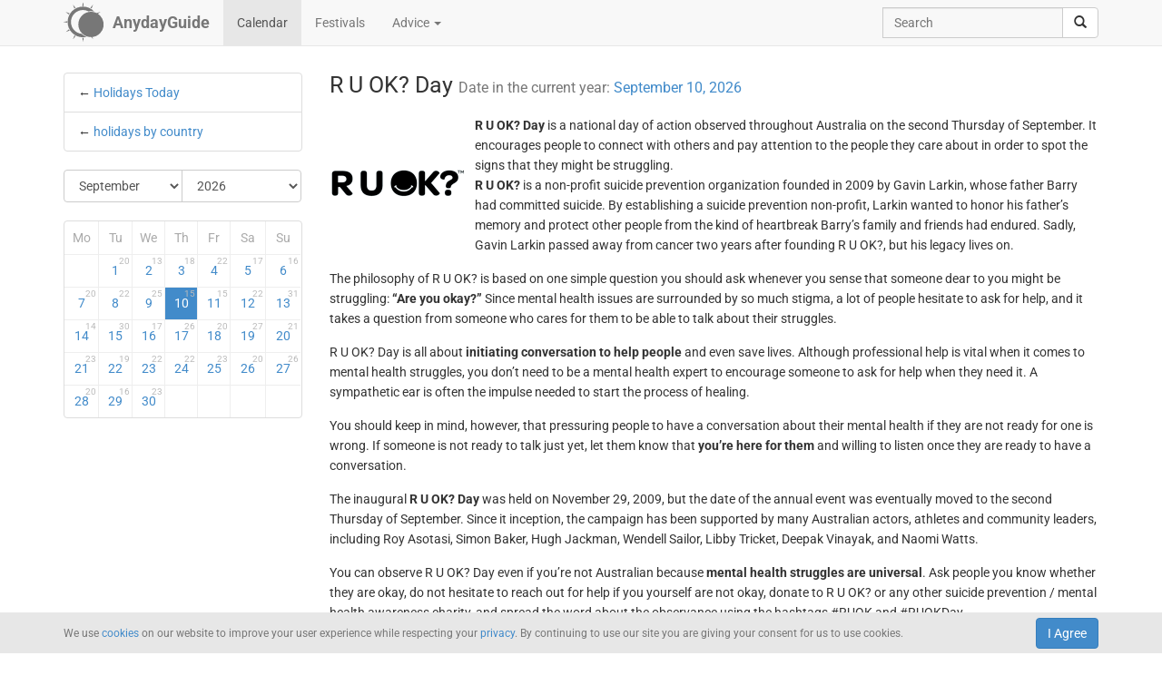

--- FILE ---
content_type: text/html; charset=UTF-8
request_url: https://anydayguide.com/calendar/4756
body_size: 5887
content:
<!DOCTYPE html>
<html itemscope="itemscope" itemtype="https://schema.org/Article" lang="en" xmlns="http://www.w3.org/1999/xhtml" xml:lang="en" prefix="fb: http://ogp.me/ns/fb# og: http://ogp.me/ns#">
	<head>
	  	<meta http-equiv="content-type" content="text/html; charset=utf-8"/>
	  	<!--[if IE]><meta http-equiv="X-UA-Compatible" content="IE=edge,chrome=1"/><![endif]-->
	  	<title itemprop="name">R U OK? Day / September 10, 2026</title>
	  	<meta name="description" itemprop="description" content="R U OK? Day was created in 2009 by an Australian suicide prevention organization to encourage people to have meaningful conversations"/>
	  	<meta name="keywords" content="R U OK? Day, Are You Okay Day, observances in Australia, mental health, suicide prevention"/>
	  	<meta name="robots" content="all"/>
		<meta itemprop="author" content="AnydayGuide"/>
		<meta name="author" content="AnydayGuide"/>
		<meta name="viewport" content="width=device-width"/>
		<link rel="stylesheet" media="all" type="text/css" href="https://anydayguide.com/template/default/index.css?v=1.0262"/>
		<link rel="apple-touch-icon-precomposed" href="https://anydayguide.com/uploads/tools/apple-touch-icon-57x57-precomposed.png"/>
		<meta property="article:tag" content="R U OK? Day" />
		<meta property="article:tag" content="Are You Okay Day" />
		<meta property="article:tag" content="observances in Australia" />
		<meta property="article:tag" content="mental health" />
		<meta property="article:tag" content="suicide prevention" />
		<meta property="og:site_name" content="AnydayGuide"/>
		<meta property="og:title" content="R U OK? Day / September 10, 2026"/>
		<meta property="og:description" content="R U OK? Day was created in 2009 by an Australian suicide prevention organization to encourage people to have meaningful conversations"/>
		<meta property="og:image" content="https://anydayguide.com/uploads/events/holidays/unofficial/ruok-day.png"/>
		<meta property="og:type" content="article"/>
		<meta property="og:url" content="https://anydayguide.com/calendar/4756"/>
		<meta name="twitter:card" content="summary"/>
		<meta name="twitter:site" content="@AnydayGuide"/>
		<meta name="twitter:title" content="R U OK? Day / September 10, 2026"/>
		<meta name="twitter:description" content="R U OK? Day was created in 2009 by an Australian suicide prevention organization to encourage people to have meaningful conversations"/>
		<meta name="twitter:image:src" content="https://anydayguide.com/uploads/events/holidays/unofficial/ruok-day.png"/>
		<meta name="twitter:domain" content="https://anydayguide.com"/>
		<meta name="twitter:creator" content="@AnydayGuide"/>
		<meta name="revisit-after" content="1 days"/>
		<meta name="msapplication-TileImage" content="https://anydayguide.com/uploads/events/holidays/unofficial/ruok-day.png"/>
		<meta itemscope itemprop="mainEntityOfPage" itemType="https://schema.org/WebPage" itemid="https://anydayguide.com/calendar/4756" content="R U OK? Day / September 10, 2026"/>
		<link rel="shortcut icon" href="https://anydayguide.com/favicon.ico" type="image/x-icon"/>
		<link rel="alternate" href="https://anydayguide.com/rss.xml" type="application/rss+xml" title="AnydayGuide"/>
		<link rel="alternate" hreflang="en" href="https://anydayguide.com/calendar/4756"/>
		<link rel="alternate" hreflang="x-default" href="https://anydayguide.com/calendar/4756"/>
		<link rel="author" href="https://anydayguide.com/about"/>
		<link rel="publisher" href="https://anydayguide.com/about"/>
		<link rel="canonical" href="https://anydayguide.com/calendar/4756"/>
		<link rel="preconnect" href="https://www.googletagmanager.com"/>
		<link rel="preconnect" href="https://stats.g.doubleclick.net"/>
		<link rel="preconnect" href="https://analytics.google.com"/>
		<link rel="dnsprefetch" href="https://pagead2.googlesyndication.com"/>
		<link rel="preconnect" href="https://fonts.gstatic.com"/>
		<link rel="dnsprefetch" href="https://td.doubleclick.net"/>
		<link rel="dnsprefetch" href="https://fonts.googleapis.com"/>
	</head>
	<body>
		<nav class="navbar navbar-default navbar-fixed-top hidden-print" role="navigation">
			<div class="container-fluid">
				<div class="container">
					<div class="navbar-header">
						<button type="button" class="navbar-toggle collapsed" data-toggle="collapse" data-target="#navbar" aria-expanded="false" role="button" aria-label="Top Menu" >
							<span class="sr-only"></span>
							<span class="icon-bar"></span>
							<span class="icon-bar"></span>
							<span class="icon-bar"></span>
						</button>
						<a class="navbar-brand" href="https://anydayguide.com" aria-label="AnydayGuide homepage">
							<span class="pull-left" style="margin-right: 10px; margin-top: -12px">
								<svg xmlns="http://www.w3.org/2000/svg" xmlns:xlink="http://www.w3.org/1999/xlink" height="44" viewBox="0 0 22 22" width="44"><g fill="#777"><path d="M10.688 2.15c-4.67.001-8.441 3.787-8.442 8.457s3.771 8.459 8.442 8.459c.671 0 1.322-.086 1.949-.234a7.315 7.315 0 0 1-2.655-1.672c-3.31-.352-5.902-3.151-5.902-6.553 0-3.64 2.967-6.591 6.608-6.591a6.54 6.54 0 0 1 3.07.764 7.315 7.315 0 0 1 1.365-.133 7.315 7.315 0 0 1 1.777.229 8.45 8.45 0 0 0-6.212-2.725z"/><circle cx="15.122" cy="11.961" r="6.967"/></g><path id="a" d="m10.706-.052.251 1.528h-.503z" fill="#777"/><g fill="#777"><use xlink:href="#a" transform="matrix(1.5 0 0 1.5 -5.353 -.356)"/><use xlink:href="#a" transform="rotate(30 14.153 .86) scale(1.5)"/><use xlink:href="#a" transform="rotate(60 13.775 6.128) scale(1.5)"/><use xlink:href="#a" transform="rotate(150 13.474 10.07) scale(1.5)"/><use xlink:href="#a" transform="matrix(-1.5 0 0 -1.5 26.806 21.527)"/><use xlink:href="#a" transform="rotate(-150 13.332 11.504) scale(1.5)"/><use xlink:href="#a" transform="rotate(-120 13.3 12.345) scale(1.5)"/><use xlink:href="#a" transform="matrix(0 -1.5 1.5 0 -.215 26.665)"/><use xlink:href="#a" transform="rotate(-60 13.031 15.4) scale(1.5)"/><use xlink:href="#a" transform="rotate(-30 12.651 20.839) scale(1.5)"/></g></svg>
							</span>
							<strong>AnydayGuide</strong>
						</a>
		        	</div>
					<div class="collapse navbar-collapse" id="navbar">
						<ul class="nav navbar-nav">
<li class="active"><a href="https://anydayguide.com">Calendar</a></li><li><a href="https://anydayguide.com/festival">Festivals</a></li><li class="dropdown"><a href="#" class="dropdown-toggle" data-toggle="dropdown">Advice <span class="caret"></span></a>
<ul class="dropdown-menu" role="menu"><li><a href="https://anydayguide.com/advice" title="All Advice">All Advice</a></li><li class="divider"></li><li><a href="https://anydayguide.com/1" title="Home &amp; Garden">Home &amp; Garden</a></li>
<li><a href="https://anydayguide.com/2" title="Recipes">Recipes</a></li>
<li><a href="https://anydayguide.com/3" title="Interior Design">Interior Design</a></li>
<li><a href="https://anydayguide.com/4" title="Health">Health</a></li>
<li><a href="https://anydayguide.com/5" title="Beaty &amp; Style">Beaty &amp; Style</a></li>
<li><a href="https://anydayguide.com/6" title="Dating &amp; Relationships">Dating &amp; Relationships</a></li>
<li><a href="https://anydayguide.com/7" title="Education &amp; Careers">Education &amp; Careers</a></li>
<li><a href="https://anydayguide.com/8" title="Kids &amp; Parenting">Kids &amp; Parenting</a></li>
<li><a href="https://anydayguide.com/9" title="Pets">Pets</a></li>
<li><a href="https://anydayguide.com/10" title="Tech">Tech</a></li>
<li><a href="https://anydayguide.com/11" title="Travel">Travel</a></li>
</ul>
</li>
</ul>
<ul class="nav navbar-nav navbar-right">
<li><form class="navbar-form navbar-left" role="search" method="get" action="https://anydayguide.com/search"><div class="input-group"><input type="text" class="form-control" name="q" placeholder="Search" id="search" /><span class="input-group-btn"><button class="btn btn-default" type="submit" aria-label="search"><span class="glyphicon glyphicon-search"></span></button></span></div></form></li></ul>

					</div>
				</div>
			</div>
		</nav>
		
		<div class="container">
			<article class="jumbotron" role="main">
			<div class="row row-offcanvas row-offcanvas-left"><div class="col-xs-12 col-sm-4 col-md-3 sidebar-offcanvas"><ul class="list-group">	<li class="list-group-item ">&larr; <a href="https://anydayguide.com">Holidays Today</a></li>	<li class="list-group-item">&larr; <a href="https://anydayguide.com/calendar/country">holidays by country</a></li></ul>
<form method="post" action="https://anydayguide.com"><div class="input-group rounded">
<div class="input-group-btn nbr">
<select name="month" class="form-control" onchange="submit()" aria-label="Select Month">
	<option value="0">January</option>
	<option value="1">February</option>
	<option value="2">March</option>
	<option value="3">April</option>
	<option value="4">May</option>
	<option value="5">June</option>
	<option value="6">July</option>
	<option value="7">August</option>
	<option value="8" selected="selected">September</option>
	<option value="9">October</option>
	<option value="10">November</option>
	<option value="11">December</option>
</select>
</div><div class="input-group-btn">
<select name="year" class="form-control" onchange="submit()" aria-label="Select Year">
	<option value="0">2020</option>
	<option value="1">2021</option>
	<option value="2">2022</option>
	<option value="3">2023</option>
	<option value="4">2024</option>
	<option value="5">2025</option>
	<option value="6" selected="selected">2026</option>
	<option value="7">2027</option>
	<option value="8">2028</option>
	<option value="9">2029</option>
	<option value="10">2030</option>
</select>
</div></div></form><div class="days">
<table class="table table-condensed">
<colgroup><col style="width:14%" /><col style="width:14%" /><col style="width:14%" /><col style="width:14%" /><col style="width:14%" /><col style="width:15%" /><col style="width:15%" /></colgroup>
<tr><th>Mo</th><th>Tu</th><th>We</th><th>Th</th><th>Fr</th><th>Sa</th><th>Su</th></tr>
<tr>
<td class="emptycell">&nbsp;</td>
<td><a href="https://anydayguide.com/calendar/01-09-2026" title="September 1, 2026">1<sup>20</sup></a></td>
<td><a href="https://anydayguide.com/calendar/02-09-2026" title="September 2, 2026">2<sup>13</sup></a></td>
<td><a href="https://anydayguide.com/calendar/03-09-2026" title="September 3, 2026">3<sup>18</sup></a></td>
<td><a href="https://anydayguide.com/calendar/04-09-2026" title="September 4, 2026">4<sup>22</sup></a></td>
<td><a href="https://anydayguide.com/calendar/05-09-2026" title="September 5, 2026">5<sup>17</sup></a></td>
<td class="weekend"><a href="https://anydayguide.com/calendar/06-09-2026" title="September 6, 2026">6<sup>16</sup></a></td>
</tr>
<tr>
<td class="weekend"><a href="https://anydayguide.com/calendar/07-09-2026" title="September 7, 2026">7<sup>20</sup></a></td>
<td><a href="https://anydayguide.com/calendar/08-09-2026" title="September 8, 2026">8<sup>22</sup></a></td>
<td><a href="https://anydayguide.com/calendar/09-09-2026" title="September 9, 2026">9<sup>25</sup></a></td>
<td class="alert-info"><a href="https://anydayguide.com/calendar/10-09-2026" title="September 10, 2026">10<sup>15</sup></a></td>
<td><a href="https://anydayguide.com/calendar/11-09-2026" title="September 11, 2026">11<sup>15</sup></a></td>
<td><a href="https://anydayguide.com/calendar/12-09-2026" title="September 12, 2026">12<sup>22</sup></a></td>
<td class="weekend"><a href="https://anydayguide.com/calendar/13-09-2026" title="September 13, 2026">13<sup>31</sup></a></td>
</tr>
<tr>
<td class="weekend"><a href="https://anydayguide.com/calendar/14-09-2026" title="September 14, 2026">14<sup>14</sup></a></td>
<td><a href="https://anydayguide.com/calendar/15-09-2026" title="September 15, 2026">15<sup>30</sup></a></td>
<td><a href="https://anydayguide.com/calendar/16-09-2026" title="September 16, 2026">16<sup>17</sup></a></td>
<td><a href="https://anydayguide.com/calendar/17-09-2026" title="September 17, 2026">17<sup>26</sup></a></td>
<td><a href="https://anydayguide.com/calendar/18-09-2026" title="September 18, 2026">18<sup>20</sup></a></td>
<td><a href="https://anydayguide.com/calendar/19-09-2026" title="September 19, 2026">19<sup>27</sup></a></td>
<td class="weekend"><a href="https://anydayguide.com/calendar/20-09-2026" title="September 20, 2026">20<sup>21</sup></a></td>
</tr>
<tr>
<td class="weekend"><a href="https://anydayguide.com/calendar/21-09-2026" title="September 21, 2026">21<sup>23</sup></a></td>
<td><a href="https://anydayguide.com/calendar/22-09-2026" title="September 22, 2026">22<sup>19</sup></a></td>
<td><a href="https://anydayguide.com/calendar/23-09-2026" title="September 23, 2026">23<sup>22</sup></a></td>
<td><a href="https://anydayguide.com/calendar/24-09-2026" title="September 24, 2026">24<sup>22</sup></a></td>
<td><a href="https://anydayguide.com/calendar/25-09-2026" title="September 25, 2026">25<sup>23</sup></a></td>
<td><a href="https://anydayguide.com/calendar/26-09-2026" title="September 26, 2026">26<sup>20</sup></a></td>
<td class="weekend"><a href="https://anydayguide.com/calendar/27-09-2026" title="September 27, 2026">27<sup>26</sup></a></td>
</tr>
<tr>
<td class="weekend"><a href="https://anydayguide.com/calendar/28-09-2026" title="September 28, 2026">28<sup>20</sup></a></td>
<td><a href="https://anydayguide.com/calendar/29-09-2026" title="September 29, 2026">29<sup>16</sup></a></td>
<td><a href="https://anydayguide.com/calendar/30-09-2026" title="September 30, 2026">30<sup>23</sup></a></td>
<td class="emptycell">&nbsp;</td>
<td class="emptycell">&nbsp;</td>
<td class="emptycell">&nbsp;</td>
<td class="emptycell">&nbsp;</td>
</tr>
</table>
</div>
</div><div class="col-xs-12 col-sm-8 col-md-9"><header><h1 itemprop="headline">R U OK? Day <small>Date in the current year: <a href="https://anydayguide.com/calendar/10-09-2026" title="Holidays September 10, 2026">September 10, 2026</a></small></h1></header><img src="https://anydayguide.com/uploads/events/holidays/unofficial/ruok-day.png" alt="R U OK? Day" class="img-rounded" style="float:left" itemprop="image" itemtype="https://schema.org/ImageObject" />
<span  itemprop="about"><strong>R U OK? Day</strong> is a national day of action observed throughout Australia on the second Thursday of September. It encourages people to connect with others and pay attention to the people they care about in order to spot the signs that they might be struggling.</span><span itemprop="articleBody"><p><span style="font-weight:bold;">R U OK?</span> is a non-profit suicide prevention organization founded in 2009 by Gavin Larkin, whose father Barry had committed suicide. By establishing a suicide prevention non-profit, Larkin wanted to honor his father’s memory and protect other people from the kind of heartbreak Barry’s family and friends had endured. Sadly, Gavin Larkin passed away from cancer two years after founding R U OK?, but his legacy lives on.</p>

<p>The philosophy of R U OK? is based on one simple question you should ask whenever you sense that someone dear to you might be struggling: <span style="font-weight:bold;">“Are you okay?”</span> Since mental health issues are surrounded by so much stigma, a lot of people hesitate to ask for help, and it takes a question from someone who cares for them to be able to talk about their struggles.</p>

<p>R U OK? Day is all about <span style="font-weight:bold;">initiating conversation to help people </span>and even save lives. Although professional help is vital when it comes to mental health struggles, you don’t need to be a mental health expert to encourage someone to ask for help when they need it. A sympathetic ear is often the impulse needed to start the process of healing.</p>

<p>You should keep in mind, however, that pressuring people to have a conversation about their mental health if they are not ready for one is wrong. If someone is not ready to talk just yet, let them know that <span style="font-weight:bold;">you’re here for them</span> and willing to listen once they are ready to have a conversation.</p>

<p>The inaugural <span style="font-weight:bold;">R U OK? Day</span> was held on November 29, 2009, but the date of the annual event was eventually moved to the second Thursday of September. Since it inception, the campaign has been supported by many Australian actors, athletes and community leaders, including Roy Asotasi, Simon Baker, Hugh Jackman, Wendell Sailor, Libby Tricket, Deepak Vinayak, and Naomi Watts.</p>

<p>You can observe R U OK? Day even if you’re not Australian because <span style="font-weight:bold;">mental health struggles are universal</span>. Ask people you know whether they are okay, do not hesitate to reach out for help if you yourself are not okay, donate to R U OK? or any other suicide prevention / mental health awareness charity, and spread the word about the observance using the hashtags #RUOK and #RUOKDay.</p>

<p>R U OK? Day is also a great occasion to <span style="font-weight:bold;">learn the warning signs of suicide</span> that include, but are not limited to, feelings of purposelessness, hopelessness and/or being trapped, social withdrawal, extreme mood swings, impulsiveness or recklessness, anxiety, depression, substance abuse, talking or writing about wanting to die, and others.</p>

<p>Naturally, your concern about the well-being of those dear to you should not be limited to just one day a year. <span style="font-weight:bold;">Every day is the day to ask, “Are you okay?”</span>, so make a habit of starting a conversation whenever you spot the signs that someone dear to you is obviously (or not so obviously) not okay.</p></span><meta itemprop="datePublished" content="2025-09-10"/><meta itemprop="dateModified" content="2025-09-10"/><dl class="dl-horizontal"><dt>Category</dt><dd><a href="https://anydayguide.com/calendar/category/17" title="Other Observances"><span>Other Observances</span></a></dd><dt>Country</dt><dd class="mobile-links"><span><a href="https://anydayguide.com/calendar/country/AU">Australia</a></span></dd><dt>Tags</dt><dd><strong>R U OK? Day</strong>, <strong> Are You Okay Day</strong>, <strong> observances in Australia</strong>, <strong> mental health</strong>, <strong> suicide prevention</strong></dd></dl>
		<script type="application/ld+json">
		{
		  "@context": "http://schema.org",
		  "@type": "Event",
		  "name": "R U OK? Day",
		  "startDate": "2026-09-10",
		  "location": {
		    "@type": "Place",
		    "name": "Australia",
		    "address": {
		      "@type": "PostalAddress",
		      "addressCountry": "AU"
		    }
		  },
		  "image": "https://anydayguide.com/uploads/events/holidays/unofficial/ruok-day.png",
		  "description": "R U OK? Day was created in 2009 by an Australian suicide prevention organization to encourage people to have meaningful conversations",
		  "endDate": "2026-09-10",
		  "eventStatus": "http://schema.org/EventScheduled"
		}
		</script>
</div>
			</article>
		</div>
		
		<footer class="navbar navbar-default hidden-print">
        
			<div class="container-fluid">
				<div class="container">
					<button type="button" class="navbar-toggle collapsed" data-toggle="collapse" data-target="#navbar-footer" aria-expanded="false" aria-label="Footer Menu">
					        <span class="sr-only"></span>
					        <span class="icon-bar"></span>
					        <span class="icon-bar"></span>
					        <span class="icon-bar"></span>
					    </button>
					<div class="collapse navbar-collapse" id="navbar-footer">
					<ul class="nav navbar-nav"><li><a href="https://anydayguide.com/about">About</a></li><li><a href="https://anydayguide.com/tools/contact">Support</a></li></ul>
<p class="navbar-text hidden-xs hidden-sm copyrights"><small itemprop="name">Powered by <a href="https://anydaylife.com" target="_blank" title="Праздники сегодня" rel="noopener">AnydayLife</a></small></p><ul class="nav navbar-nav navbar-right"><li><a href="https://anydayguide.com/terms">Terms</a></li><li><a href="https://anydayguide.com/privacy">Privacy</a></li><li><a href="https://anydayguide.com/cookies">Cookies</a></li><li><a href="#" id="top">&#8593;</a></li></ul>

					</div>
				</div>
			</div>
			
			<!--noindex-->
			<div class="container-fluid">
    			<div id="cookie_directive_container" class="container" style="display: none">
                    <nav class="navbar navbar-default navbar-fixed-bottom">
                        <div class="container">
                          <div class="navbar-inner navbar-content-center" id="cookie_accept">
                            <button class="btn btn-primary pull-right">I Agree</button>
                            <p class="text-muted credit small">We use <a href="https://anydayguide.com/cookies" title="Cookie Policy">cookies</a> on our website to improve your user experience while respecting your <a href="https://anydayguide.com/privacy" title="AnydayGuide Privacy Policy">privacy</a>. By continuing to use our site you are giving your consent for us to use cookies.</p>
                        </div>
                      </div>
                    </nav>
            	</div>
        	</div>
			<!--/noindex-->

			<script type="text/javascript">var jsroot = 'https://anydayguide.com/';var login = 'Log In';</script>
			<script type="text/javascript" src="https://anydayguide.com/template/default/js/jquery.js"></script>
			<script type="text/javascript" src="https://anydayguide.com/template/default/js/bootstrap.min.js"></script>
			<script type="text/javascript" src="https://anydayguide.com/template/default/js/common.js?v=1.02"></script>
			
			

		<script async src="https://pagead2.googlesyndication.com/pagead/js/adsbygoogle.js?client=ca-pub-4935597204338499" crossorigin="anonymous"></script>
		<script type="application/ld+json">{"@context":"http://schema.org", "@type" : "WebSite", "name" : "AnydayGuide", "url" : "https://anydayguide.com", "potentialAction" : [{"@type" : "SearchAction", "target" : {"@type": "EntryPoint", "urlTemplate": "https://anydayguide.com/search?&q={query}"}, "query-input" : "required name=query"}]}</script>
		<script type="application/ld+json">{"@context":"http://schema.org", "@type" : "Organization", "name" : "AnyDayGuide", "url": "https://anydayguide.com", "logo" : "https://anydayguide.com/uploads/tools/apple-touch-icon-57x57-precomposed.png", "sameAs" : ["https://www.facebook.com/anydaylife", "https://twitter.com/anydaylife","https://twitter.com/anydayguide", "https://www.facebook.com/anydayguide"],  "contactPoint" : [{"@type" : "ContactPoint", "telephone" : "+380509483555", "contactType" : "customer support"}]}</script>
 		
		</footer>
		
    	<div class="modal fade" id="modal" tabindex="-1" role="dialog" aria-hidden="true"><div class="modal-dialog"><div class="modal-content"><div class="modal-header"><button type="button" class="close" data-dismiss="modal" aria-label="X"><span aria-hidden="true">&times;</span></button><h4 class="modal-title">&nbsp;</h4></div><div class="modal-body"></div></div></div></div>
	</body>
</html>

--- FILE ---
content_type: text/html; charset=utf-8
request_url: https://www.google.com/recaptcha/api2/aframe
body_size: 266
content:
<!DOCTYPE HTML><html><head><meta http-equiv="content-type" content="text/html; charset=UTF-8"></head><body><script nonce="Pbr-ie-ZVn6D-O-OS4TdpQ">/** Anti-fraud and anti-abuse applications only. See google.com/recaptcha */ try{var clients={'sodar':'https://pagead2.googlesyndication.com/pagead/sodar?'};window.addEventListener("message",function(a){try{if(a.source===window.parent){var b=JSON.parse(a.data);var c=clients[b['id']];if(c){var d=document.createElement('img');d.src=c+b['params']+'&rc='+(localStorage.getItem("rc::a")?sessionStorage.getItem("rc::b"):"");window.document.body.appendChild(d);sessionStorage.setItem("rc::e",parseInt(sessionStorage.getItem("rc::e")||0)+1);localStorage.setItem("rc::h",'1768880498825');}}}catch(b){}});window.parent.postMessage("_grecaptcha_ready", "*");}catch(b){}</script></body></html>